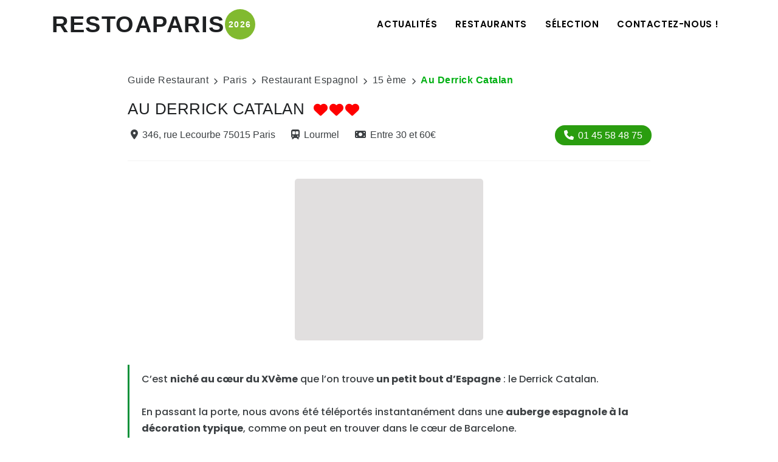

--- FILE ---
content_type: text/html; charset=ISO-8859-1
request_url: https://www.restoaparis.com/fiche-restaurant-paris/au-derrick-catalan.html
body_size: 8079
content:
<!DOCTYPE html> 
<html lang="fr-FR">
<!--Head-->

<head>
<!-- Document title -->
<title>Restaurant Au Derrick Catalan Paris 15 ème | Restoaparis.com</title>
<meta name="description" content="Dégustez de grandes spécialités espagnoles à deux pas de la Porte de Versailles dans le restaurant Au Derrick Catalan dans le 15ème. Des calamars, des gambas, parrillada, zarzuela et paella...">
<meta name="viewport" content="width=device-width, initial-scale=1" />
<meta http-equiv="content-type" content="text/html; charset=utf-8" />
<meta name="googlebot" content="index, follow, snippet" />
<meta name="robots" content="all, follow" />
<meta name="author" content="Guide Restaurant à Paris" />
<link rel="canonical" href="https://www.restoaparis.com/fiche-restaurant-paris/au-derrick-catalan.html"/>
<link rel="icon" href="https://www.restoaparis.com/restoaparis/rap2023.nsf/favicon.ico">
<!-- CSS en dur Homepage -->
<style>
.h2titrehomepage {font-size:22px;text-align:center;}
@media (max-width: 991.98px) { 
.h2titrehomepage {font-size:18px;text-align:center;}
}
</style>
<!-- CSS Globales -->
<link href="/restoaparis/rap2023.nsf/header-footer-style.css" rel="stylesheet">
<link href="/restoaparis/rap2023.nsf/style.css" rel="stylesheet">
<!-- CSS spécialisées -->
<link href="/restoaparis/rap2023.nsf/fiche-restaurant-style.css" rel="stylesheet">
<link href="/restoaparis/rap2023.nsf/liste-restaurant-style.css" rel="stylesheet">
<!-- CSS defer -->
<link rel="preload" href="/restoaparis/rap2023.nsf/plugins.css" as="style" onload="this.onload=null;this.rel='stylesheet'">
<noscript><link rel="stylesheet" href="/restoaparis/rap2023.nsf/plugins.css"></noscript>
<link rel="preload" href="/restoaparis/rap2023.nsf/custom.css" as="style" onload="this.onload=null;this.rel='stylesheet'">
<noscript><link rel="stylesheet" href="/restoaparis/rap2023.nsf/custom.css"></noscript>
<link rel="preload" href="/restoaparis/rap2023.nsf/font-awesome.css" as="style" onload="this.onload=null;this.rel='stylesheet'">
<noscript><link rel="stylesheet" href="/restoaparis/rap2023.nsf/font-awesome.css"></noscript>
<!-- Open Graph META -->

<!-- snippet news article -->

<script type="application/ld+json">
{
"@context": "https://schema.org",
"@type": "NewsArticle",
"headline": "",
"image": [""],
"datePublished": "1999-05-14T22:12:00+02:00",
"dateModified": "2012-06-04T00:00:00+02:00",
"author":
[{
"@type": "Organization",
"name": "Restoaparis",
"url":"https://www.restoaparis.com"
}]
}

</script>
<script type="application/ld+json">
{
  "@context": "https://schema.org",
  "@type": "Restaurant",
  "address": {
    "@type": "PostalAddress",
    "addressLocality": "Paris",
    "addressRegion": "Ile de France",
    "addressCountry": "FR",
    "postalCode": "75015",
    "streetAddress": "346 rue Lecourbe"
  },
  "name": "Au Derrick Catalan",
  "priceRange": "&#8364;&#8364;&#8364;",
  "servesCuisine": [
    "Espagnole"
  ],
  "telephone": "01 45 58 48 75",
  "description": "Dégustez de grandes spécialités espagnoles à deux pas de la Porte de Versailles dans le restaurant Au Derrick Catalan dans le 15ème. Des calamars, des gambas, parrillada, zarzuela et paella..."
}
</script>
<script data-cfasync="false" nonce="20683488-9a52-4a96-8140-69675550f425">try{(function(w,d){!function(j,k,l,m){if(j.zaraz)console.error("zaraz is loaded twice");else{j[l]=j[l]||{};j[l].executed=[];j.zaraz={deferred:[],listeners:[]};j.zaraz._v="5874";j.zaraz._n="20683488-9a52-4a96-8140-69675550f425";j.zaraz.q=[];j.zaraz._f=function(n){return async function(){var o=Array.prototype.slice.call(arguments);j.zaraz.q.push({m:n,a:o})}};for(const p of["track","set","debug"])j.zaraz[p]=j.zaraz._f(p);j.zaraz.init=()=>{var q=k.getElementsByTagName(m)[0],r=k.createElement(m),s=k.getElementsByTagName("title")[0];s&&(j[l].t=k.getElementsByTagName("title")[0].text);j[l].x=Math.random();j[l].w=j.screen.width;j[l].h=j.screen.height;j[l].j=j.innerHeight;j[l].e=j.innerWidth;j[l].l=j.location.href;j[l].r=k.referrer;j[l].k=j.screen.colorDepth;j[l].n=k.characterSet;j[l].o=(new Date).getTimezoneOffset();if(j.dataLayer)for(const t of Object.entries(Object.entries(dataLayer).reduce((u,v)=>({...u[1],...v[1]}),{})))zaraz.set(t[0],t[1],{scope:"page"});j[l].q=[];for(;j.zaraz.q.length;){const w=j.zaraz.q.shift();j[l].q.push(w)}r.defer=!0;for(const x of[localStorage,sessionStorage])Object.keys(x||{}).filter(z=>z.startsWith("_zaraz_")).forEach(y=>{try{j[l]["z_"+y.slice(7)]=JSON.parse(x.getItem(y))}catch{j[l]["z_"+y.slice(7)]=x.getItem(y)}});r.referrerPolicy="origin";r.src="/cdn-cgi/zaraz/s.js?z="+btoa(encodeURIComponent(JSON.stringify(j[l])));q.parentNode.insertBefore(r,q)};["complete","interactive"].includes(k.readyState)?zaraz.init():j.addEventListener("DOMContentLoaded",zaraz.init)}}(w,d,"zarazData","script");window.zaraz._p=async d$=>new Promise(ea=>{if(d$){d$.e&&d$.e.forEach(eb=>{try{const ec=d.querySelector("script[nonce]"),ed=ec?.nonce||ec?.getAttribute("nonce"),ee=d.createElement("script");ed&&(ee.nonce=ed);ee.innerHTML=eb;ee.onload=()=>{d.head.removeChild(ee)};d.head.appendChild(ee)}catch(ef){console.error(`Error executing script: ${eb}\n`,ef)}});Promise.allSettled((d$.f||[]).map(eg=>fetch(eg[0],eg[1])))}ea()});zaraz._p({"e":["(function(w,d){})(window,document)"]});})(window,document)}catch(e){throw fetch("/cdn-cgi/zaraz/t"),e;};</script></head>
<body>
<!--Body Inner-->
<div class="body-inner">
<!--Header-->

<header id="header" data-responsive-fixed="true" data-sticky-active="0">
<div class="header-inner">
<div class="container">
<!--Logo-->
<div id="logo">
<a href="https://www.restoaparis.com" title="Le guide Restaurant à Paris"><span class="logo-default">RESTOAPARIS</span><div class="circle" aria-label="Guide Restaurant à Paris édition 2026">2026</div></a> 
</div>
<!--End: Logo-->
<!--Navigation Responsive Trigger-->
<div id="mainMenu-trigger">
<a class="lines-button x"><span class="lines"></span></a>
</div>
<!--end: Navigation Resposnive Trigger-->
<!--Navigation-->
<div id="mainMenu">
<div class="container">
<nav>
<ul>
<li><a href="https://www.restoaparis.com">Actualités</a></li>
<li class="dropdown mega-menu-item"><a href="#">Restaurants</a>
<ul class="dropdown-menu dropdown-mega-menu-2">
<li class="mega-menu-content" style="padding-left: 0;">
<div class="row">
<div class="col-md-6">
<ul>
<li class="mega-menu-title">Restaurants Rive Gauche</li>
<li><a href="https://www.restoaparis.com/liste-restaurant/paris/75005/toutes-cuisines/tout-prix">Quartier Latin - 5ème</a></li>
<li><a href="https://www.restoaparis.com/liste-restaurant/paris/75006/toutes-cuisines/tout-prix">Saint Germain des prés - 6ème</a></li>
<li><a href="https://www.restoaparis.com/liste-restaurant/paris/75007/toutes-cuisines/tout-prix">Tour eiffel - 7ème</a></li>
<li><a href="https://www.restoaparis.com/liste-restaurant/paris/75013/toutes-cuisines/tout-prix">Chinatown - 13ème</a></li>
<li><a href="https://www.restoaparis.com/liste-restaurant/paris/75014/toutes-cuisines/tout-prix">Montparnasse - 14ème</a></li>
<li><a href="https://www.restoaparis.com/liste-restaurant/paris/75015/toutes-cuisines/tout-prix">Vaugirard - 15ème</a></li>
</ul>
</div>
<div class="col-md-6">
<ul>
<li class="mega-menu-title">Restaurants Rive Droite</li>
<li><a href="https://www.restoaparis.com/liste-restaurant/paris/75001/toutes-cuisines/tout-prix">Chatelêt - 1er</a></li>
<li><a href="https://www.restoaparis.com/liste-restaurant/paris/75003/toutes-cuisines/tout-prix">Le Marais - 3ème</a></li>
<li><a href="https://www.restoaparis.com/liste-restaurant/paris/75008/toutes-cuisines/tout-prix">Champs Elysées - 8ème</a></li>
<li><a href="https://www.restoaparis.com/liste-restaurant/paris/75011/toutes-cuisines/tout-prix">République - 11ème</a></li>
<li><a href="https://www.restoaparis.com/liste-restaurant/paris/75017/toutes-cuisines/tout-prix">Batignolles - 17ème</a></li>
<li><a href="https://www.restoaparis.com/liste-restaurant/paris/75018/toutes-cuisines/tout-prix">Montmartre - 18ème</a></li>
</ul>
</div>
</div>
</li>
</ul>
</li>
<li class="dropdown mega-menu-item"><a href="#">Sélection</a>
<ul class="dropdown-menu dropdown-mega-menu-3">
<li class="mega-menu-content">
<div class="row">
<div class="col-lg-4">
<ul>
<li class="mega-menu-title">Top Cuisine</li>
<li><a href="https://www.restoaparis.com/liste-restaurant/paris/tout-arrondissement/francais/tout-prix">Française</a></li>
<li><a href="https://www.restoaparis.com/liste-restaurant/paris/tout-arrondissement/japonais/tout-prix">Japonaise</a></li>
<li><a href="https://www.restoaparis.com/liste-restaurant/paris/tout-arrondissement/italien/tout-prix">Italienne</a></li>
<li><a href="https://www.restoaparis.com/liste-restaurant/paris/tout-arrondissement/chinois/tout-prix">Chinoise</a></li>
<li><a href="https://www.restoaparis.com/liste-restaurant/paris/tout-arrondissement/indien/tout-prix">Indienne</a></li>
<li><a href="https://www.restoaparis.com/liste-restaurant/paris/tout-arrondissement/thailandais/tout-prix">Thaï</a></li>
</ul>
</div>
<div class="col-lg-4">
<ul>
<li class="mega-menu-title">Envies</li>
<li><a href="/restaurant-paris-par-plat/hamburger">Hamburger</a></li>
<li><a href="/restaurant-paris-par-plat/sushi">Sushis</a></li>
<li><a href="/restaurant-paris-par-plat/pizza">Pizza</a></li>
<li><a href="/restaurant-paris-par-plat/entrecote-de-boeuf">Entrecôte</a></li>
<li><a href="/restaurant-paris-par-plat/moules-frites">Moules Frites</a></li>
<li><a href="/restaurant-paris-par-plat/bo-bun">Bo Bun</a></li>
</ul>
</div>
<div class="col-lg-4">
<ul>
<li class="mega-menu-title">Feeling</li>
<li><a href="https://www.restoaparis.com/restaurant-paris-par-theme/reveillon-nouvel-an" style="color:#ff0000;">Réveillon Nouvel An 2026</a></li>
<li><a href="https://www.restoaparis.com/restaurant-paris-par-theme/anniversaire">Anniversaire</a></li>
<li><a href="https://www.restoaparis.com/restaurant-paris-par-theme/romantique">Romantique</a></li>
<li><a href="https://www.restoaparis.com/restaurant-paris-par-theme/brunch">Brunch</a></li>
<li><a href="https://www.restoaparis.com/restaurant-paris-par-theme/a-volonte">A Volonté</a></li>
<li><a href="https://www.restoaparis.com/restaurant-paris-par-theme/coquin">Coquin</a></li>
</ul>
</div>
</div>
</li>
</ul>
</li>
<!-- <li><a href="link.html">Forums</a></li> -->
<!-- <li><a href="link.html">Blog</a></li> -->
<li><a href="/contact">Contactez-nous !</a></li>                        
</ul>
</nav>
</div>
</div>
<!--end: Navigation-->
</div>
</div>
</header>
<!-- Fiche Restaurant-->
<section id="page-content">
<div class="container">
<div id="fiche-restaurant">
<!--Breadcrumb-->
<div  id="breadcrumb" class="breadcrumb-restoaparis">
<ul>
<li><a href="https://www.restoaparis.com">Guide Restaurant</a></li>
<li><i class="fa fa-chevron-right"></i>Paris</li>
<li><i class="fa fa-chevron-right"></i><a href="https://www.restoaparis.com/liste-restaurant/paris/tout-arrondissement/espagnol/tout-prix">Restaurant Espagnol</a></li>
<li><i class="fa fa-chevron-right"></i><a href="https://www.restoaparis.com/liste-restaurant/paris/75015/toutes-cuisines/tout-prix">15 ème</a></li>
<li><i class="fa fa-chevron-right"></i><span class="active">Au Derrick Catalan</span></li>
</ul>
</div>
<!--Partie Restaurant-->
<div id="partie-restaurant" style="margin-bottom:40px;border-bottom: 2px solid #324d34;" class="post-item">
<div class="post-item-wrap">
<!--Description du Restaurant-->
<div id="description-restaurant" class="block-description-restaurant">
<!--Nom Restaurant-->
<div class="block-nom-restaurant">
<h1 class="nom-restaurant-fiche-resto">Au Derrick Catalan</h1>
<!--Note Restaurant-->
<div class="heart-rating">
<i class="fa-solid fa-heart" style="margin-right: 3px;"></i><i class="fa-solid fa-heart" style="margin-right: 3px;"></i><i class="fa-solid fa-heart" style="margin-right: 3px;"></i>
</div>
</div>
<!--Infos Essentielles-->
<div class="block-infos-essentielles">
<a style="margin-right: 16px;" href="https://www.restoaparis.com/restaurant-paris-par-voie/rue-lecourbe" title="Les restaurant situés rue lecourbe"><i style="margin-right:7px!important;" class="fa fa-map-marker-alt"></i>346, rue Lecourbe 75015 Paris</a>
<a style="margin-right: 16px;" href="https://www.restoaparis.com/restaurant-paris-par-metro/lourmel"><i style="margin-right:7px!important;" class="fa-solid fa-train-subway"></i>Lourmel</a>
<a style="" href="https://www.restoaparis.com/liste-restaurant/paris/tout-arrondissement/toutes-cuisines/entre-30-et-60-euros/1" title="Les restaurants Entre 30 et 60&#8364;"><i style="margin-right:7px!important;" class="fa-solid fa-money-bill"></i>Entre 30 et 60&#8364;</a>
<button type="button" class="button-booking-by-phone"><a href="tel:+33145584875"><i style="margin-right:7px!important;" class="fa-solid fa-phone"></i>01 45 58 48 75</a></button>
</div>
<!--End: Infos Essentielles-->
</div>
<!--End: Description du Restaurant-->
<!-- Google Adsense -->
<div style="width:310px;margin-left:auto;margin-right:auto;;text-align:center;background:#E1DFDF;margin-bottom:10px;padding-top:5px;padding-bottom:5px;-webkit-border-radius: 5px;-moz-border-radius: 5px;border-radius: 5px;">
<script async src="//pagead2.googlesyndication.com/pagead/js/adsbygoogle.js"></script>
<ins class="adsbygoogle"
     style="display:inline-block;width:300px;height:250px"
     data-ad-client="ca-pub-1180493474986862"
     data-ad-slot="9711921454"></ins>
<script>
(adsbygoogle = window.adsbygoogle || []).push({});
</script>
</div>
<!--Article du Restaurant-->
<div id="article-restaurant">
<!--Chapô-->
<div class="chapo-article">
<p>C&#8217;est <b>niché au c&#339;ur du XVème</b> que l&#8217;on trouve <b>un petit bout d&#8217;Espagne</b> : le Derrick Catalan. 
<br>
<br>En passant la porte, nous avons été téléportés instantanément dans une <b>auberge espagnole à la décoration typique</b>, comme on peut en trouver dans le c&#339;ur de Barcelone. 
<br>
<br>Cet établissement est une <b>véritable institution dans le quartier</b>, il fait flotter les couleurs de l&#8217;Espagne depuis 1966.</p>
</div>
<!--End: Chapô-->
<!--Image + Paragraphe 1-->
<div class="block-image-text-article">
<p>La carte est composée de plats typiques qui sentent bons les vacances en Espagne. 
<br>
<br>Pour accompagner notre soirée, nous avons choisi <b>un vin espagnol &#8220;El sangre del toro&#8221;</b>. 
<br>
<br>La carte contient une grande quantité de références espagnoles et quelques classiques français. 
<br>Les vins sont proposés à la demi-bouteille à partir de 12&#8364; et bouteilles dès 20&#8364;.</p>
</div>
<!--End: Image + Paragraphe 1-->
<!--Image 2-->
<div class="block-image-text-article" style="margin-bottom:0px;">
</div>
<!--End: Image 2-->
<!-- Paragraphe 2-->
<div class="block-image-text-article">
<h2> </h2>
<p>Le choix de l&#8217;entrée est cornélien, la cuisine espagnole ne manquant pas de <b>propositions toutes plus alléchantes les unes que les autres</b> comme le gaspacho, le jambon serrano, la tortilla ou encore les gambas à la plancha.
<br>
<br>Nous avons choisi de goûter au <b>chorizo, les sepias à la plancha</b> et pour rappeler un week end à Barcelone &#8220;<b>el pan con tomate</b>&#8221;.
<br>
<br>Le chorizo est divin, de <b>fines tranches fortes en goût</b> mais pas trop piquant. Les amateurs de bonne charcuterie ne doivent pas hésiter. 
<br>
<br>Les sepias à la plancha sont <b>cuits à la perfection</b>, croustillants à l&#8217;extérieur et moelleux à c&#339;ur.</p>
</div>
<!--Image + Paragraphe 3-->
<div class="block-image-text-article">
<h2> </h2>
<p>La carte des plats fait aussi <b>honneur à la gastronomie espagnole</b> avec la paella évidemment mais aussi des plats plus régionaux notamment le lapin grillé, la zarzuela marinera ou encore la parillada marinera.....
<br>
<br>Nous avons choisi de déguster <b>une fideùa et du riz noir</b> après avoir reçu les conseils avisés de notre hôtesse qui sera capable de vous orienter en cas de doute.
<br>
<br>La fideùa est une <b>spécialité à base de pâtes</b> avec les ingrédients de la paella, c&#8217;est à dire des <b>gambas, des moules, des calamars et de la tomate</b>. 
<br>Les pâtes sont cuites dans un fumet de poisson avec tous ces ingrédients. 
<br>
<br>Le plat, comme tous les autres plats de la carte, est fait à la commande donc <b>tout est frais et délicieusement parfumé</b>.
<br>
<br>Le riz noir est une forme de <b>risotto à l&#8217;encre de seiche</b> avec des morceaux de calamars.
<br>Cet assemblage arrive encore fumant sur la table et sa couleur noire tranche avec le blanc de l&#8217;assiette.</p>
</div>
<!--Image + Paragraphe 4-->
<div class="block-image-text-article">
<p>Pour terminer sur une note sucrée, nous choisissons de goûter à <b>la mythique crème catalane</b> mais la carte regorge d&#8217;autres douceurs aussi séduisantes comme le turron, la copa borrachina...
<br>
<br>Elle nous arrive flambante à notre table et dégage déjà <b>une odeur de fleur d&#8217;oranger</b> si caractéristique des meilleures crèmes.
<br>
<br>Armés de notre petite cuillère, nous nous offrons un petit plaisir simple qui consiste à casser cette croûte de caramel translucide qui recouvre le crème.</p>
</div>
<!--Image + Paragraphe 5-->
<div class="block-image-text-article">
</div>
<!--Image + Paragraphe 6-->
<div class="block-image-text-article">
</div>
<!--Image + Paragraphe 7-->
<div class="block-image-text-article">
</div>
<!--Image + Paragraphe 8-->
<div class="block-image-text-article">
</div>
<!--Image + Paragraphe 9-->
<div class="block-image-text-article">
</div>
</div>
<!--End: Article du Restaurant-->
<!--Informations sur le Restaurant-->
<div id=" infos-pratiques">
<div class="accordion accordion-shadow">
<!--Informations pratiques-->
<div class="ac-item">
<h4 class="ac-title">Informations pratiques</h4>
<div class="ac-content">
<div class="block-informations-pratiques">
<div class="block-nom-note-restaurant-infos-pratiques">
<h5 style="margin-bottom: 0px!important;margin-right: 15px;">Au Derrick Catalan</h5>
</div>
<ul class="list-informations-pratiques">
<li><a href="https://www.restoaparis.com/liste-restaurant/paris/tout-arrondissement/espagnol/tout-prix/1" title="Réservez un restaurant de Groupe"><i style="margin-right:7px!important;" class="fa fa-utensils"></i>Cuisine Espagnole</a></li>
<li><a href="https://www.restoaparis.com/liste-restaurant/paris/tout-arrondissement/toutes-cuisines/entre-30-et-60-euros/1"><i style="margin-right:7px!important;" class="fa-solid fa-money-bill"></i>Entre 30 et 60&#8364;</a></li>
<li><a  href="https://www.restoaparis.com/restaurant-paris-par-voie/rue-lecourbe" title="Les restaurant situés rue lecourbe"><i style="margin-right:7px!important;" class="fa fa-map-marker-alt"></i>346, rue Lecourbe 75015 Paris</a></i>
<li><a href="https://www.restoaparis.com/restaurant-paris-par-metro/lourmel"><i style="margin-right:7px!important;" class="fa-solid fa-train-subway"></i>Lourmel</a></li>
<li><a href="tel:+33145584875"><i style="margin-right:7px!important;" class="fa-solid fa-phone"></i>01 45 58 48 75</a></li>
<li><i style="margin-right:7px!important;" class="fa fa-clock"></i>Ouvert tous les jours<br>de 12h00  à 14h15<br>et de 19h00 à 23h15</li>
<li><i style="margin-right:7px!important;" class="fa fa-credit-card"></i>CHEQUE , CB , TR</li>
</ul>
</div>
</div>
</div>
<!--End: Informations pratiques-->
<!--Menus-->
<div class="ac-item">
<h4 class="ac-title">Menus</h4>
<div class="ac-content" style="display: none;">
<div class="block-informations-menus">
<h5 style="margin-bottom: 0px!important;margin-right: 15px;">Spécialités</h5>
<div class="block-speciality-buttons">
<Button Type="button" Class="speciality-button"><a href="https://www.restoaparis.com/restaurant-paris-par-plat/paella">Paella</a></Button>
</div>
<h5 style="margin-bottom: 0px!important;margin-right: 15px;">A la carte :</h5>
<p style="margin-bottom: 10px!important;">| Calamares Romana
| Paella Catalana
| Riz noir
| Zarzuela
| Crème catalane</p>
</div>
</div>
</div>
<!--End: Menus-->
<!--Sur le Web-->
<div class="ac-item">
<h4 class="ac-title">Sur le Web</h4>
<div class="ac-content" style="display: none;">
<div class="block-informations-web">
<a href="http://www.auderrickcatalan.com" target="_blank"><i style="margin-right:7px!important;" class="fa-solid fa-globe"></i> Site Officiel</a>
<a href="https://www.facebook.com/pages/Au-Derrick-Catalan/169575263106129" target="_blank"><i style="margin-right:7px!important;" class="fa-brands fa-facebook"></i> Page Facebook</a>


</div>
</div>
</div>
<!--End: Sur le Web-->
</div>
</div>
<!--End: Informations sur le Restaurant-->
<!--Tags zone-->
<div  id="tags-zone" class="block-tags-zone">
<h4>TAGS ZONE</h4>
<div class="tags-zone">
</div>
</div>
<!--End: Tags zone-->
</div>
</div>
<!--End: Partie Restaurant-->
<!--Partie Suggestions de Restos-->
<div class="row block-suggestions-restos">
<div class="content col-lg-12">
<h3>D'autres restaurants à Paris<br>qui vont vous plaire !</h3>
<!-- Carousel Nouveaux restaurants -->
<h4>Les Nouveaux Restaurants</h4>
<div class="carousel" data-items="3" data-autoplay="false">
<div class="post-item border"><div class="post-item-wrap"><div class="post-image"><a href="/fiche-restaurant-paris/madie.html"><img alt="Restaurant Madie à Paris" src="https://www.restoaparis.com/cdn-cgi/image/width=375,height=250,quality=65,format=webp/photos-vip/Restaurant-madie-paris-8-salle/$file/Restaurant-madie-paris-8-salle.jpg" loading="lazy"></a><div class="tags-principaux-restaurant-carousel"><a class="color-tag-1" href="/liste-restaurant/paris/tout-arrondissement/Francais/tout-prix/1">Francaise</a></div></div><div class="block-description-restaurant-carousel"><div class="infos-essentielles-restaurant-carousel"><a href="/liste-restaurant/paris/75008/toutes-cuisines/tout-prix/1"><i style="margin-right:7px!important;" class="fa fa-map-marker-alt"></i>Paris 8 ème</a><a href="/liste-restaurant/paris/tout-arrondissement/toutes-cuisines/entre-30-et-60-euros/1"><i style="margin-right:7px!important;" class="fa-solid fa-money-bill"></i>Entre 30 et 60 &#8364;</a></div><h5><a href="/fiche-restaurant-paris/madie.html">Madie</a></h5><p>Madie est un restaurant français situé au c&#339;ur du 8&#7497; arrondissement de Paris, entre la Madeleine et Saint-Lazare.

Dans un cadre élégant et chaleureux, notre bistrot parisien revisite la gastronomie française avec des produits frais et de saison, alliant raffinement et simplicité.</p><a href="/fiche-restaurant-paris/madie.html" class="item-link">L'article <i class="fa fa-chevron-right"></i></a></div></div></div><div class="post-item border"><div class="post-item-wrap"><div class="post-image"><a href="/fiche-restaurant-paris/lou-diprey.html"><img alt="Restaurant Lou Diprey à Paris" src="https://www.restoaparis.com/cdn-cgi/image/width=375,height=250,quality=65,format=webp/photos-vip/restaurant-cabaret-louis-diprey-paris-spectacle/$file/restaurant-cabaret-louis-diprey-paris-spectacle.jpg" loading="lazy"></a><div class="tags-principaux-restaurant-carousel"><a class="color-tag-1" href="/liste-restaurant/paris/tout-arrondissement/Francais/tout-prix/1">Francaise</a></div></div><div class="block-description-restaurant-carousel"><div class="infos-essentielles-restaurant-carousel"><a href="/liste-restaurant/paris/75010/toutes-cuisines/tout-prix/1"><i style="margin-right:7px!important;" class="fa fa-map-marker-alt"></i>Paris 10 ème</a><a href="/liste-restaurant/paris/tout-arrondissement/toutes-cuisines/plus-de-60-euros/1"><i style="margin-right:7px!important;" class="fa-solid fa-money-bill"></i>Plus de 60 &#8364;</a></div><h5><a href="/fiche-restaurant-paris/lou-diprey.html">Lou Diprey</a></h5><p>Restaurant-cabaret (voix et danse) pour le dîner et brunch festifs les dimanches. Dans un cadre immersif et lounge façon piano-bar jazzy tout neuf, immergez-vous dans un show pop dansant et chantant joyeux et glamour, plein de paillettes et de rêves assouvis.</p><a href="/fiche-restaurant-paris/lou-diprey.html" class="item-link">L'article <i class="fa fa-chevron-right"></i></a></div></div></div><div class="post-item border"><div class="post-item-wrap"><div class="post-image"><a href="/fiche-restaurant-paris/keopi.html"><img alt="Restaurant Kéopi à Paris" src="https://www.restoaparis.com/cdn-cgi/image/width=375,height=250,quality=65,format=webp/photos-vip/restaurant-brunch-coreen-keopi-plats/$file/restaurant-brunch-coreen-keopi-plats.jpg" loading="lazy"></a><div class="tags-principaux-restaurant-carousel"><a class="color-tag-1" href="/liste-restaurant/paris/tout-arrondissement/Coreen/tout-prix/1">Coreenne</a></div></div><div class="block-description-restaurant-carousel"><div class="infos-essentielles-restaurant-carousel"><a href="/liste-restaurant/paris/75009/toutes-cuisines/tout-prix/1"><i style="margin-right:7px!important;" class="fa fa-map-marker-alt"></i>Paris 9 ème</a><a href="/liste-restaurant/paris/tout-arrondissement/toutes-cuisines/entre-15-et-30-euros/1"><i style="margin-right:7px!important;" class="fa-solid fa-money-bill"></i>Entre 15 et 30 &#8364;</a></div><h5><a href="/fiche-restaurant-paris/keopi.html">Kéopi</a></h5><p>KEOPI est le premier restaurant de brunch coréen à Paris, niché dans le coeur du 9ème arrondissement, découvrez leurs plats fusion comme la Waffle au poulet frit coréen, le Benedict au boeuf bulgogi ou leurs fameux pancake.</p><a href="/fiche-restaurant-paris/keopi.html" class="item-link">L'article <i class="fa fa-chevron-right"></i></a></div></div></div><div class="post-item border"><div class="post-item-wrap"><div class="post-image"><a href="/fiche-restaurant-paris/75cl.html"><img alt="Restaurant 75CL à Paris" src="https://www.restoaparis.com/cdn-cgi/image/width=375,height=250,quality=65,format=webp/photos-vip/restaurant-bar-a-vin-75cl-salle-1/$file/restaurant-bar-a-vin-75cl-salle-1.jpg" loading="lazy"></a><div class="tags-principaux-restaurant-carousel"><a class="color-tag-1" href="/liste-restaurant/paris/tout-arrondissement/Francais/tout-prix/1">Francaise</a></div></div><div class="block-description-restaurant-carousel"><div class="infos-essentielles-restaurant-carousel"><a href="/liste-restaurant/paris/75001/toutes-cuisines/tout-prix/1"><i style="margin-right:7px!important;" class="fa fa-map-marker-alt"></i>Paris 1 er</a><a href="/liste-restaurant/paris/tout-arrondissement/toutes-cuisines/entre-30-et-60-euros/1"><i style="margin-right:7px!important;" class="fa-solid fa-money-bill"></i>Entre 30 et 60 &#8364;</a></div><h5><a href="/fiche-restaurant-paris/75cl.html">75CL</a></h5><p>Au c&#339;ur du 1er arrondissement, à deux pas du Louvre, 75CL s&#8217;affirme comme le nouveau repaire des amateurs de vins et d&#8217;assiettes pleines de caractère. Pensé comme un bar à vins nouvelle génération, l&#8217;endroit mêle avec naturel expertise &#339;nologique, ambiance décontractée et clin d&#8217;&#339;il à la bistronomie hexagonale.</p><a href="/fiche-restaurant-paris/75cl.html" class="item-link">L'article <i class="fa fa-chevron-right"></i></a></div></div></div><div class="post-item border"><div class="post-item-wrap"><div class="post-image"><a href="/fiche-restaurant-paris/la-gatinaise.html"><img alt="Restaurant La Gatinaise à Paris" src="https://www.restoaparis.com/cdn-cgi/image/width=375,height=250,quality=65,format=webp/photos-vip/restaurant-la-gatinaise-paris-13-salle-2/$file/restaurant-la-gatinaise-paris-13-salle-2.jpg" loading="lazy"></a><div class="tags-principaux-restaurant-carousel"><a class="color-tag-1" href="/liste-restaurant/paris/tout-arrondissement/Francais/tout-prix/1">Francaise</a></div></div><div class="block-description-restaurant-carousel"><div class="infos-essentielles-restaurant-carousel"><a href="/liste-restaurant/paris/75013/toutes-cuisines/tout-prix/1"><i style="margin-right:7px!important;" class="fa fa-map-marker-alt"></i>Paris 13 ème</a><a href="/liste-restaurant/paris/tout-arrondissement/toutes-cuisines/entre-15-et-30-euros/1"><i style="margin-right:7px!important;" class="fa-solid fa-money-bill"></i>Entre 15 et 30 &#8364;</a></div><h5><a href="/fiche-restaurant-paris/la-gatinaise.html">La Gatinaise</a></h5><p>Le restaurant bistrot la Gatinaise est devenu le quartier général du centre commercial Masséna du Paris 13 ème. Dans sa salle resté dans son jus vintage et sa terrasse lumineuse, on s'y régale d'une cuisine Française traditionnelle avec de bonnes grillades et le fameux couscous du chef.</p><a href="/fiche-restaurant-paris/la-gatinaise.html" class="item-link">L'article <i class="fa fa-chevron-right"></i></a></div></div></div><div class="post-item border"><div class="post-item-wrap"><div class="post-image"><a href="/fiche-restaurant-paris/black-angus-saint-lazare.html"><img alt="Restaurant Black Angus Saint-Lazare à Paris" src="https://www.restoaparis.com/cdn-cgi/image/width=375,height=250,quality=65,format=webp/photos-vip/restaurant-black-angus-saint-lazare-tablee/$file/restaurant-black-angus-saint-lazare-tablee.jpg" loading="lazy"></a><div class="tags-principaux-restaurant-carousel"><a class="color-tag-1" href="/liste-restaurant/paris/tout-arrondissement/Francais/tout-prix/1">Francaise</a></div></div><div class="block-description-restaurant-carousel"><div class="infos-essentielles-restaurant-carousel"><a href="/liste-restaurant/paris/75009/toutes-cuisines/tout-prix/1"><i style="margin-right:7px!important;" class="fa fa-map-marker-alt"></i>Paris 9 ème</a><a href="/liste-restaurant/paris/tout-arrondissement/toutes-cuisines/entre-30-et-60-euros/1"><i style="margin-right:7px!important;" class="fa-solid fa-money-bill"></i>Entre 30 et 60 &#8364;</a></div><h5><a href="/fiche-restaurant-paris/black-angus-saint-lazare.html">Black Angus Saint-Lazare</a></h5><p>Après un gros succès à république, le Black Angus signe sa deuxième adresse à Saint-Lazare pour proposer ses fameuses formules de viandes Black Angus avec sa fameuse sauce aux herbes. Nouvelle déco et toujours les 3 formules qui ont fait leur succès.</p><a href="/fiche-restaurant-paris/black-angus-saint-lazare.html" class="item-link">L'article <i class="fa fa-chevron-right"></i></a></div></div></div>
</div>
<!--End: Carousel Nouveaux restaurants -->
</div>
</div>
<!--End: Partie Suggestions de Restos-->
</div>     
</div>
</section>
<!--End: Fiche Restaurant-->
<!--Footer-->

<footer id="footer">
<div class="footer-content">
<div class="container">
<div class="footer-flex">
<!-- Partie 1 Footer -->
<div class="part-1-footer">
<a href="https://www.restoaparis.com"><img src="https://www.restoaparis.com/restoaparis/rap2023.nsf/logo-282x75.png" alt="Les meilleurs restaurants de Paris par Restoaparis" class="center" id="logo_footer"></a>
<p>Notre guide de restaurant à Paris est l'un de plus anciens blog de bonnes adresses de restaurants réalisé par des passionnés depuis 1999.</p>
</div>
<!-- end: Partie 1 Footer -->
<!-- Partie 2 Footer-->
<div class="part-2-footer green-hover">
<h4 class="part-title-footer">Partenaires</h4>
<ul class="list-footer">
<li><a href="https://www.lesrestos.com" target="_blank">Guide Les Restos</a></li>
<li><a href="https://www.parisgourmand.com/" target="_blank">Paris Gourmand</a></li>
<li><a href="https://restodeparis.com/" target="_blank">Resto de Paris</a></li>
</ul>
<h4 class="part-title-footer"><a href="https://www.restoaparis.com/blog/nos-derniers-articles">Le Blog</a></h4>
</div>
<!-- end: Partie 2 Footer -->
<!-- Partie 3 Footer -->
<div class="part-3-footer">
<!-- Partie Ajouter un Restaurant -->
<div style="margin-bottom: 20px;">
<button type="button" class="btn btn-add-resto"><a href="https://www.restoaparis.com/ajouter-restaurant"><span style="font-size: 14px;font-weight:600!important;color: white!important;">Ajoutez un Restaurant</span></a></button>
</div>
<!-- end: Social icons -->
<h4 class="part-title-footer green-hover" style="margin-bottom: 18px!important;"><a href="/contact">Contactez-nous !</a></h4>
<!-- Réseaux sociaux -->
<div>
<h5 class="part-title-footer">SUIVEZ-NOUS</h5>
<div class="social-icons social-icons-small social-icons-border social-icons-rounded social-icons-colored-hover">
<ul>
<li class="social-facebook"><a href="https://www.facebook.com/restaurant.a.paris" target="_blank"><i class="fab fa-facebook-f"></i></a></li>
<li class="social-instagram"><a href="https://www.instagram.com/restoaparis/" target="_blank"><i class="fab fa-instagram"></i></a></li>
<li class="social-tiktok"><a href="https://www.tiktok.com/@restoaparis" target="_blank"><i class="fab fa-tiktok"></i></a></li>
</ul>
</div>
</div>
<!-- end: Réseaux sociaux -->
</div>
<!-- end: Partie 3 Footer -->
</div>
</div>
</div>
<div class="copyright-content">
    <div class="container">
        <div class="copyright-text text-center">&copy; Copyright 1999-2025 Restoaparis.com</div>
    </div>
</div>
</footer>
<!--End: Footer-->
</div>
<!--End: Body Inner-->
<!--Scroll to Top-->
<a id="scrollTop" data-offset="200"><i class="fa-solid fa-arrow-up"></i><i class="fa-solid fa-arrow-up"></i></a>
<!--Plugins-->
<script src="https://www.restoaparis.com/restoaparis/rap2023.nsf/jquery.js"></script>
<script src="https://www.restoaparis.com/restoaparis/rap2023.nsf/plugins.js"></script>
<!--Template functions-->
<script src="https://www.restoaparis.com/restoaparis/rap2023.nsf/functions.js"></script>
</body>
</html>


--- FILE ---
content_type: text/html; charset=utf-8
request_url: https://www.google.com/recaptcha/api2/aframe
body_size: 250
content:
<!DOCTYPE HTML><html><head><meta http-equiv="content-type" content="text/html; charset=UTF-8"></head><body><script nonce="_LYtAXnPLHIH7_ftBVVIlQ">/** Anti-fraud and anti-abuse applications only. See google.com/recaptcha */ try{var clients={'sodar':'https://pagead2.googlesyndication.com/pagead/sodar?'};window.addEventListener("message",function(a){try{if(a.source===window.parent){var b=JSON.parse(a.data);var c=clients[b['id']];if(c){var d=document.createElement('img');d.src=c+b['params']+'&rc='+(localStorage.getItem("rc::a")?sessionStorage.getItem("rc::b"):"");window.document.body.appendChild(d);sessionStorage.setItem("rc::e",parseInt(sessionStorage.getItem("rc::e")||0)+1);localStorage.setItem("rc::h",'1769319550133');}}}catch(b){}});window.parent.postMessage("_grecaptcha_ready", "*");}catch(b){}</script></body></html>